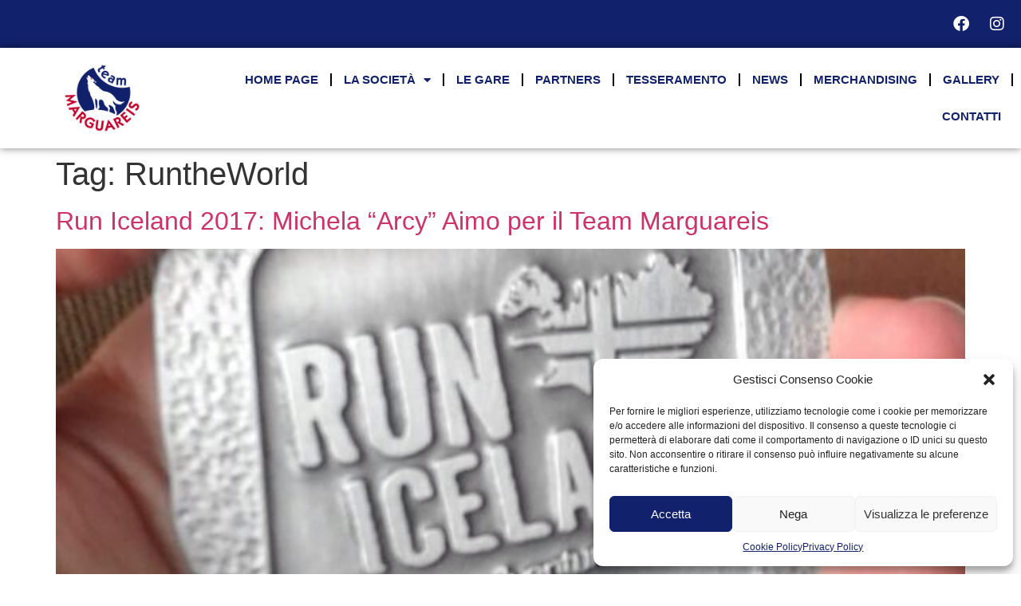

--- FILE ---
content_type: text/css
request_url: https://www.teammarguareis.it/wp-content/uploads/elementor/css/post-45.css?ver=1742641241
body_size: 14269
content:
.elementor-45 .elementor-element.elementor-element-53ed5ee0 > .elementor-container{min-height:6vh;}.elementor-45 .elementor-element.elementor-element-53ed5ee0 > .elementor-container > .elementor-column > .elementor-widget-wrap{align-content:center;align-items:center;}.elementor-45 .elementor-element.elementor-element-53ed5ee0:not(.elementor-motion-effects-element-type-background), .elementor-45 .elementor-element.elementor-element-53ed5ee0 > .elementor-motion-effects-container > .elementor-motion-effects-layer{background-color:var( --e-global-color-primary );}.elementor-45 .elementor-element.elementor-element-53ed5ee0{box-shadow:0px 0px 10px 0px rgba(0,0,0,0.5);transition:background 0.3s, border 0.3s, border-radius 0.3s, box-shadow 0.3s;}.elementor-45 .elementor-element.elementor-element-53ed5ee0 > .elementor-background-overlay{transition:background 0.3s, border-radius 0.3s, opacity 0.3s;}.elementor-bc-flex-widget .elementor-45 .elementor-element.elementor-element-67852795.elementor-column .elementor-widget-wrap{align-items:center;}.elementor-45 .elementor-element.elementor-element-67852795.elementor-column.elementor-element[data-element_type="column"] > .elementor-widget-wrap.elementor-element-populated{align-content:center;align-items:center;}.elementor-45 .elementor-element.elementor-element-65cece3e .elementor-repeater-item-20e080e.elementor-social-icon{background-color:var( --e-global-color-primary );}.elementor-45 .elementor-element.elementor-element-65cece3e .elementor-repeater-item-d2a8dbb.elementor-social-icon{background-color:var( --e-global-color-primary );}.elementor-45 .elementor-element.elementor-element-65cece3e{--grid-template-columns:repeat(0, auto);--icon-size:20px;--grid-column-gap:5px;--grid-row-gap:0px;}.elementor-45 .elementor-element.elementor-element-65cece3e .elementor-widget-container{text-align:right;}.elementor-45 .elementor-element.elementor-element-2b584788 > .elementor-container > .elementor-column > .elementor-widget-wrap{align-content:center;align-items:center;}.elementor-45 .elementor-element.elementor-element-2b584788:not(.elementor-motion-effects-element-type-background), .elementor-45 .elementor-element.elementor-element-2b584788 > .elementor-motion-effects-container > .elementor-motion-effects-layer{background-color:#FFFFFF;}.elementor-45 .elementor-element.elementor-element-2b584788{box-shadow:0px 0px 10px 0px rgba(0,0,0,0.5);transition:background 0.3s, border 0.3s, border-radius 0.3s, box-shadow 0.3s;}.elementor-45 .elementor-element.elementor-element-2b584788 > .elementor-background-overlay{transition:background 0.3s, border-radius 0.3s, opacity 0.3s;}.elementor-bc-flex-widget .elementor-45 .elementor-element.elementor-element-28a918c7.elementor-column .elementor-widget-wrap{align-items:center;}.elementor-45 .elementor-element.elementor-element-28a918c7.elementor-column.elementor-element[data-element_type="column"] > .elementor-widget-wrap.elementor-element-populated{align-content:center;align-items:center;}.elementor-45 .elementor-element.elementor-element-28a918c7.elementor-column > .elementor-widget-wrap{justify-content:center;}.elementor-45 .elementor-element.elementor-element-4c46e787 img{width:45%;}.elementor-bc-flex-widget .elementor-45 .elementor-element.elementor-element-4fbf3cc8.elementor-column .elementor-widget-wrap{align-items:center;}.elementor-45 .elementor-element.elementor-element-4fbf3cc8.elementor-column.elementor-element[data-element_type="column"] > .elementor-widget-wrap.elementor-element-populated{align-content:center;align-items:center;}.elementor-45 .elementor-element.elementor-element-64b3fb3f .elementor-menu-toggle{margin:0 auto;background-color:var( --e-global-color-secondary );}.elementor-45 .elementor-element.elementor-element-64b3fb3f .elementor-nav-menu .elementor-item{font-family:"Montserrat", Sans-serif;font-size:15px;font-weight:600;text-transform:uppercase;}.elementor-45 .elementor-element.elementor-element-64b3fb3f .elementor-nav-menu--main .elementor-item{color:var( --e-global-color-primary );fill:var( --e-global-color-primary );padding-left:15px;padding-right:15px;}.elementor-45 .elementor-element.elementor-element-64b3fb3f .elementor-nav-menu--main .elementor-item:hover,
					.elementor-45 .elementor-element.elementor-element-64b3fb3f .elementor-nav-menu--main .elementor-item.elementor-item-active,
					.elementor-45 .elementor-element.elementor-element-64b3fb3f .elementor-nav-menu--main .elementor-item.highlighted,
					.elementor-45 .elementor-element.elementor-element-64b3fb3f .elementor-nav-menu--main .elementor-item:focus{color:#000000;fill:#000000;}.elementor-45 .elementor-element.elementor-element-64b3fb3f .elementor-nav-menu--main:not(.e--pointer-framed) .elementor-item:before,
					.elementor-45 .elementor-element.elementor-element-64b3fb3f .elementor-nav-menu--main:not(.e--pointer-framed) .elementor-item:after{background-color:#000000;}.elementor-45 .elementor-element.elementor-element-64b3fb3f .e--pointer-framed .elementor-item:before,
					.elementor-45 .elementor-element.elementor-element-64b3fb3f .e--pointer-framed .elementor-item:after{border-color:#000000;}.elementor-45 .elementor-element.elementor-element-64b3fb3f{--e-nav-menu-divider-content:"";--e-nav-menu-divider-style:solid;}.elementor-45 .elementor-element.elementor-element-64b3fb3f .elementor-nav-menu--dropdown a, .elementor-45 .elementor-element.elementor-element-64b3fb3f .elementor-menu-toggle{color:var( --e-global-color-primary );}.elementor-45 .elementor-element.elementor-element-64b3fb3f .elementor-nav-menu--dropdown{background-color:var( --e-global-color-accent );}.elementor-45 .elementor-element.elementor-element-64b3fb3f .elementor-nav-menu--dropdown a:hover,
					.elementor-45 .elementor-element.elementor-element-64b3fb3f .elementor-nav-menu--dropdown a.elementor-item-active,
					.elementor-45 .elementor-element.elementor-element-64b3fb3f .elementor-nav-menu--dropdown a.highlighted,
					.elementor-45 .elementor-element.elementor-element-64b3fb3f .elementor-menu-toggle:hover{color:var( --e-global-color-accent );}.elementor-45 .elementor-element.elementor-element-64b3fb3f .elementor-nav-menu--dropdown a:hover,
					.elementor-45 .elementor-element.elementor-element-64b3fb3f .elementor-nav-menu--dropdown a.elementor-item-active,
					.elementor-45 .elementor-element.elementor-element-64b3fb3f .elementor-nav-menu--dropdown a.highlighted{background-color:var( --e-global-color-secondary );}.elementor-45 .elementor-element.elementor-element-64b3fb3f .elementor-nav-menu--dropdown .elementor-item, .elementor-45 .elementor-element.elementor-element-64b3fb3f .elementor-nav-menu--dropdown  .elementor-sub-item{font-family:"Montserrat", Sans-serif;font-weight:500;text-transform:uppercase;text-decoration:underline;}.elementor-45 .elementor-element.elementor-element-64b3fb3f div.elementor-menu-toggle{color:var( --e-global-color-primary );}.elementor-45 .elementor-element.elementor-element-64b3fb3f div.elementor-menu-toggle svg{fill:var( --e-global-color-primary );}.elementor-45 .elementor-element.elementor-element-6a85e82f > .elementor-container > .elementor-column > .elementor-widget-wrap{align-content:center;align-items:center;}.elementor-45 .elementor-element.elementor-element-6a85e82f:not(.elementor-motion-effects-element-type-background), .elementor-45 .elementor-element.elementor-element-6a85e82f > .elementor-motion-effects-container > .elementor-motion-effects-layer{background-color:#FFFFFF;}.elementor-45 .elementor-element.elementor-element-6a85e82f{box-shadow:0px 0px 10px 0px rgba(0,0,0,0.5);transition:background 0.3s, border 0.3s, border-radius 0.3s, box-shadow 0.3s;}.elementor-45 .elementor-element.elementor-element-6a85e82f > .elementor-background-overlay{transition:background 0.3s, border-radius 0.3s, opacity 0.3s;}.elementor-bc-flex-widget .elementor-45 .elementor-element.elementor-element-3483fc12.elementor-column .elementor-widget-wrap{align-items:center;}.elementor-45 .elementor-element.elementor-element-3483fc12.elementor-column.elementor-element[data-element_type="column"] > .elementor-widget-wrap.elementor-element-populated{align-content:center;align-items:center;}.elementor-45 .elementor-element.elementor-element-3483fc12.elementor-column > .elementor-widget-wrap{justify-content:center;}.elementor-bc-flex-widget .elementor-45 .elementor-element.elementor-element-5e320963.elementor-column .elementor-widget-wrap{align-items:center;}.elementor-45 .elementor-element.elementor-element-5e320963.elementor-column.elementor-element[data-element_type="column"] > .elementor-widget-wrap.elementor-element-populated{align-content:center;align-items:center;}.elementor-45 .elementor-element.elementor-element-58ffd504 .elementor-menu-toggle{margin:0 auto;background-color:var( --e-global-color-accent );}.elementor-45 .elementor-element.elementor-element-58ffd504 .elementor-nav-menu .elementor-item{font-family:"Montserrat", Sans-serif;font-size:15px;font-weight:600;text-transform:uppercase;}.elementor-45 .elementor-element.elementor-element-58ffd504 .elementor-nav-menu--main .elementor-item{color:var( --e-global-color-primary );fill:var( --e-global-color-primary );padding-left:15px;padding-right:15px;}.elementor-45 .elementor-element.elementor-element-58ffd504 .elementor-nav-menu--main .elementor-item:hover,
					.elementor-45 .elementor-element.elementor-element-58ffd504 .elementor-nav-menu--main .elementor-item.elementor-item-active,
					.elementor-45 .elementor-element.elementor-element-58ffd504 .elementor-nav-menu--main .elementor-item.highlighted,
					.elementor-45 .elementor-element.elementor-element-58ffd504 .elementor-nav-menu--main .elementor-item:focus{color:#000000;fill:#000000;}.elementor-45 .elementor-element.elementor-element-58ffd504 .elementor-nav-menu--main:not(.e--pointer-framed) .elementor-item:before,
					.elementor-45 .elementor-element.elementor-element-58ffd504 .elementor-nav-menu--main:not(.e--pointer-framed) .elementor-item:after{background-color:#000000;}.elementor-45 .elementor-element.elementor-element-58ffd504 .e--pointer-framed .elementor-item:before,
					.elementor-45 .elementor-element.elementor-element-58ffd504 .e--pointer-framed .elementor-item:after{border-color:#000000;}.elementor-45 .elementor-element.elementor-element-58ffd504{--e-nav-menu-divider-content:"";--e-nav-menu-divider-style:solid;}.elementor-45 .elementor-element.elementor-element-58ffd504 .elementor-nav-menu--dropdown a, .elementor-45 .elementor-element.elementor-element-58ffd504 .elementor-menu-toggle{color:var( --e-global-color-accent );}.elementor-45 .elementor-element.elementor-element-58ffd504 .elementor-nav-menu--dropdown{background-color:var( --e-global-color-secondary );}.elementor-45 .elementor-element.elementor-element-58ffd504 .elementor-nav-menu--dropdown a:hover,
					.elementor-45 .elementor-element.elementor-element-58ffd504 .elementor-nav-menu--dropdown a.elementor-item-active,
					.elementor-45 .elementor-element.elementor-element-58ffd504 .elementor-nav-menu--dropdown a.highlighted,
					.elementor-45 .elementor-element.elementor-element-58ffd504 .elementor-menu-toggle:hover{color:var( --e-global-color-primary );}.elementor-45 .elementor-element.elementor-element-58ffd504 .elementor-nav-menu--dropdown a:hover,
					.elementor-45 .elementor-element.elementor-element-58ffd504 .elementor-nav-menu--dropdown a.elementor-item-active,
					.elementor-45 .elementor-element.elementor-element-58ffd504 .elementor-nav-menu--dropdown a.highlighted{background-color:var( --e-global-color-secondary );}.elementor-45 .elementor-element.elementor-element-58ffd504 .elementor-nav-menu--dropdown .elementor-item, .elementor-45 .elementor-element.elementor-element-58ffd504 .elementor-nav-menu--dropdown  .elementor-sub-item{font-family:"Montserrat", Sans-serif;font-weight:500;}.elementor-45 .elementor-element.elementor-element-58ffd504 div.elementor-menu-toggle{color:var( --e-global-color-primary );}.elementor-45 .elementor-element.elementor-element-58ffd504 div.elementor-menu-toggle svg{fill:var( --e-global-color-primary );}.elementor-45 .elementor-element.elementor-element-58ffd504 div.elementor-menu-toggle:hover{color:var( --e-global-color-secondary );}.elementor-45 .elementor-element.elementor-element-58ffd504 div.elementor-menu-toggle:hover svg{fill:var( --e-global-color-secondary );}@media(max-width:767px){.elementor-45 .elementor-element.elementor-element-67852795{width:100%;}.elementor-45 .elementor-element.elementor-element-65cece3e .elementor-widget-container{text-align:center;}.elementor-45 .elementor-element.elementor-element-28a918c7{width:50%;}.elementor-45 .elementor-element.elementor-element-4fbf3cc8{width:50%;}.elementor-45 .elementor-element.elementor-element-64b3fb3f .elementor-nav-menu--dropdown a{padding-top:9px;padding-bottom:9px;}.elementor-45 .elementor-element.elementor-element-64b3fb3f .elementor-nav-menu--main > .elementor-nav-menu > li > .elementor-nav-menu--dropdown, .elementor-45 .elementor-element.elementor-element-64b3fb3f .elementor-nav-menu__container.elementor-nav-menu--dropdown{margin-top:33px !important;}.elementor-45 .elementor-element.elementor-element-3483fc12{width:70%;}.elementor-45 .elementor-element.elementor-element-37165e9a{text-align:left;}.elementor-45 .elementor-element.elementor-element-37165e9a img{width:40%;}.elementor-45 .elementor-element.elementor-element-5e320963{width:30%;}.elementor-45 .elementor-element.elementor-element-58ffd504 .elementor-nav-menu--dropdown a{padding-top:9px;padding-bottom:9px;}.elementor-45 .elementor-element.elementor-element-58ffd504 .elementor-nav-menu--main > .elementor-nav-menu > li > .elementor-nav-menu--dropdown, .elementor-45 .elementor-element.elementor-element-58ffd504 .elementor-nav-menu__container.elementor-nav-menu--dropdown{margin-top:33px !important;}}@media(min-width:768px){.elementor-45 .elementor-element.elementor-element-28a918c7{width:20%;}.elementor-45 .elementor-element.elementor-element-4fbf3cc8{width:80%;}.elementor-45 .elementor-element.elementor-element-3483fc12{width:24.223%;}.elementor-45 .elementor-element.elementor-element-5e320963{width:75.777%;}}@media(max-width:1024px) and (min-width:768px){.elementor-45 .elementor-element.elementor-element-3483fc12{width:40%;}.elementor-45 .elementor-element.elementor-element-5e320963{width:60%;}}

--- FILE ---
content_type: text/css
request_url: https://www.teammarguareis.it/wp-content/uploads/elementor/css/post-57.css?ver=1750095420
body_size: 6982
content:
.elementor-57 .elementor-element.elementor-element-6227537f > .elementor-container > .elementor-column > .elementor-widget-wrap{align-content:center;align-items:center;}.elementor-57 .elementor-element.elementor-element-6227537f:not(.elementor-motion-effects-element-type-background), .elementor-57 .elementor-element.elementor-element-6227537f > .elementor-motion-effects-container > .elementor-motion-effects-layer{background-color:var( --e-global-color-primary );}.elementor-57 .elementor-element.elementor-element-6227537f{transition:background 0.3s, border 0.3s, border-radius 0.3s, box-shadow 0.3s;padding:30px 0px 0px 30px;}.elementor-57 .elementor-element.elementor-element-6227537f > .elementor-background-overlay{transition:background 0.3s, border-radius 0.3s, opacity 0.3s;}.elementor-57 .elementor-element.elementor-element-3f558325{text-align:center;color:var( --e-global-color-secondary );font-family:"Montserrat", Sans-serif;font-weight:400;}.elementor-57 .elementor-element.elementor-element-750e6a2 .elementor-repeater-item-20e080e.elementor-social-icon{background-color:var( --e-global-color-primary );}.elementor-57 .elementor-element.elementor-element-750e6a2 .elementor-repeater-item-d2a8dbb.elementor-social-icon{background-color:var( --e-global-color-primary );}.elementor-57 .elementor-element.elementor-element-750e6a2{--grid-template-columns:repeat(0, auto);--icon-size:20px;--grid-column-gap:5px;--grid-row-gap:0px;}.elementor-57 .elementor-element.elementor-element-750e6a2 .elementor-widget-container{text-align:center;}.elementor-57 .elementor-element.elementor-element-78ea6fd1 > .elementor-element-populated{padding:0% 25% 0% 25%;}.elementor-57 .elementor-element.elementor-element-3789495d .elementor-nav-menu .elementor-item{font-family:"Montserrat", Sans-serif;font-weight:600;}.elementor-57 .elementor-element.elementor-element-3789495d .elementor-nav-menu--main .elementor-item{color:var( --e-global-color-accent );fill:var( --e-global-color-accent );}.elementor-57 .elementor-element.elementor-element-3789495d .elementor-nav-menu--main .elementor-item:hover,
					.elementor-57 .elementor-element.elementor-element-3789495d .elementor-nav-menu--main .elementor-item.elementor-item-active,
					.elementor-57 .elementor-element.elementor-element-3789495d .elementor-nav-menu--main .elementor-item.highlighted,
					.elementor-57 .elementor-element.elementor-element-3789495d .elementor-nav-menu--main .elementor-item:focus{color:var( --e-global-color-secondary );fill:var( --e-global-color-secondary );}.elementor-57 .elementor-element.elementor-element-3789495d .elementor-nav-menu--main:not(.e--pointer-framed) .elementor-item:before,
					.elementor-57 .elementor-element.elementor-element-3789495d .elementor-nav-menu--main:not(.e--pointer-framed) .elementor-item:after{background-color:var( --e-global-color-secondary );}.elementor-57 .elementor-element.elementor-element-3789495d .e--pointer-framed .elementor-item:before,
					.elementor-57 .elementor-element.elementor-element-3789495d .e--pointer-framed .elementor-item:after{border-color:var( --e-global-color-secondary );}.elementor-57 .elementor-element.elementor-element-6198d289 > .elementor-container > .elementor-column > .elementor-widget-wrap{align-content:flex-start;align-items:flex-start;}.elementor-57 .elementor-element.elementor-element-6198d289:not(.elementor-motion-effects-element-type-background), .elementor-57 .elementor-element.elementor-element-6198d289 > .elementor-motion-effects-container > .elementor-motion-effects-layer{background-color:var( --e-global-color-text );}.elementor-57 .elementor-element.elementor-element-6198d289{transition:background 0.3s, border 0.3s, border-radius 0.3s, box-shadow 0.3s;padding:20px 0px 20px 0px;}.elementor-57 .elementor-element.elementor-element-6198d289 > .elementor-background-overlay{transition:background 0.3s, border-radius 0.3s, opacity 0.3s;}.elementor-57 .elementor-element.elementor-element-48732bc8 > .elementor-element-populated{padding:0px 0px 0px 0px;}.elementor-57 .elementor-element.elementor-element-1e2d590 .elementor-icon-list-items:not(.elementor-inline-items) .elementor-icon-list-item:not(:last-child){padding-bottom:calc(4px/2);}.elementor-57 .elementor-element.elementor-element-1e2d590 .elementor-icon-list-items:not(.elementor-inline-items) .elementor-icon-list-item:not(:first-child){margin-top:calc(4px/2);}.elementor-57 .elementor-element.elementor-element-1e2d590 .elementor-icon-list-items.elementor-inline-items .elementor-icon-list-item{margin-right:calc(4px/2);margin-left:calc(4px/2);}.elementor-57 .elementor-element.elementor-element-1e2d590 .elementor-icon-list-items.elementor-inline-items{margin-right:calc(-4px/2);margin-left:calc(-4px/2);}body.rtl .elementor-57 .elementor-element.elementor-element-1e2d590 .elementor-icon-list-items.elementor-inline-items .elementor-icon-list-item:after{left:calc(-4px/2);}body:not(.rtl) .elementor-57 .elementor-element.elementor-element-1e2d590 .elementor-icon-list-items.elementor-inline-items .elementor-icon-list-item:after{right:calc(-4px/2);}.elementor-57 .elementor-element.elementor-element-1e2d590 .elementor-icon-list-icon i{transition:color 0.3s;}.elementor-57 .elementor-element.elementor-element-1e2d590 .elementor-icon-list-icon svg{transition:fill 0.3s;}.elementor-57 .elementor-element.elementor-element-1e2d590{--e-icon-list-icon-size:14px;--icon-vertical-offset:0px;}.elementor-57 .elementor-element.elementor-element-1e2d590 .elementor-icon-list-item > .elementor-icon-list-text, .elementor-57 .elementor-element.elementor-element-1e2d590 .elementor-icon-list-item > a{font-family:"Montserrat", Sans-serif;font-size:15px;font-weight:400;}.elementor-57 .elementor-element.elementor-element-1e2d590 .elementor-icon-list-text{color:#FFFFFF63;transition:color 0.3s;}@media(max-width:1024px){.elementor-57 .elementor-element.elementor-element-6227537f{padding:50px 25px 50px 25px;}.elementor-57 .elementor-element.elementor-element-78ea6fd1 > .elementor-element-populated{padding:0px 100px 0px 100px;}.elementor-57 .elementor-element.elementor-element-6198d289{padding:30px 25px 30px 25px;}}@media(max-width:767px){.elementor-57 .elementor-element.elementor-element-6227537f{padding:50px 20px 50px 20px;}.elementor-57 .elementor-element.elementor-element-3f558325{font-size:15px;}.elementor-57 .elementor-element.elementor-element-750e6a2 .elementor-widget-container{text-align:center;}.elementor-57 .elementor-element.elementor-element-78ea6fd1 > .elementor-element-populated{padding:0px 0px 0px 0px;}.elementor-57 .elementor-element.elementor-element-6102388e img{width:24%;}.elementor-57 .elementor-element.elementor-element-b85f05c > .elementor-element-populated{padding:10px 0px 0px 0px;}.elementor-57 .elementor-element.elementor-element-3789495d .elementor-nav-menu .elementor-item{font-size:15px;}.elementor-57 .elementor-element.elementor-element-3789495d .elementor-nav-menu--main .elementor-item{padding-top:4px;padding-bottom:4px;}.elementor-57 .elementor-element.elementor-element-6198d289{padding:30px 20px 30px 20px;}}